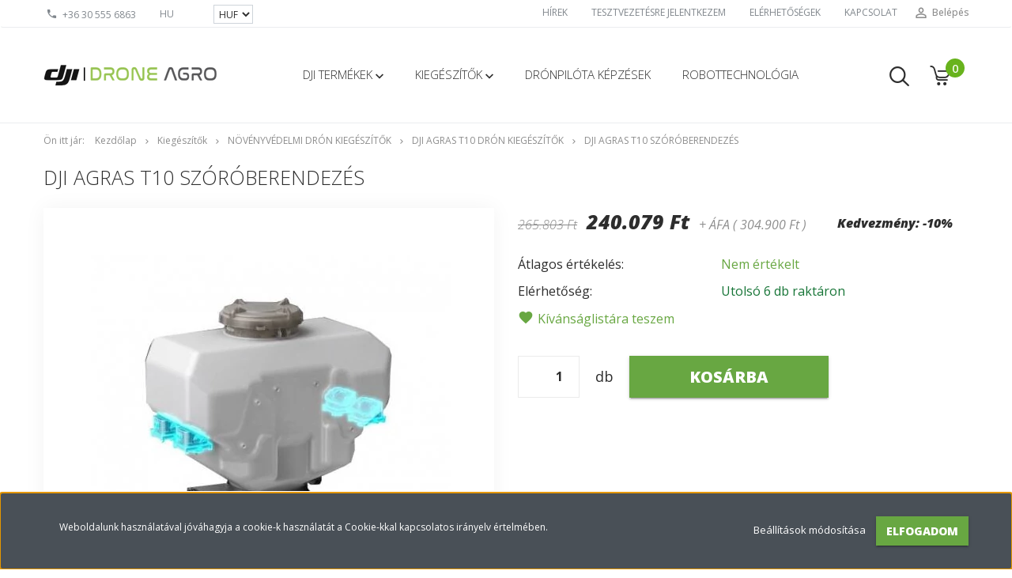

--- FILE ---
content_type: text/html; charset=UTF-8
request_url: https://www.droneagro.hu/dji-agras-t10-szoroberendezes-10
body_size: 15850
content:
<!DOCTYPE html>
<!--[if lt IE 7]>      <html class="no-js lt-ie10 lt-ie9 lt-ie8 lt-ie7" lang="hu" dir="ltr"> <![endif]-->
<!--[if IE 7]>         <html class="no-js lt-ie10 lt-ie9 lt-ie8" lang="hu" dir="ltr"> <![endif]-->
<!--[if IE 8]>         <html class="no-js lt-ie10 lt-ie9" lang="hu" dir="ltr"> <![endif]-->
<!--[if IE 9]>         <html class="no-js lt-ie10" lang="hu" dir="ltr"> <![endif]-->
<!--[if gt IE 10]><!--> <html class="no-js" lang="hu" dir="ltr"> <!--<![endif]-->
<head>
    <title>DJI Agras T10 szóróberendezés - Drone Agro Kft.</title>
    <meta charset="utf-8">
    <meta name="description" content="DJI Agras T10 szóróberendezés termékünk most 304.900 Ft-os áron elérhető. Vásároljon kényelmesen és biztonságosan webáruházunkból, akár percek alatt!">
    <meta name="robots" content="index, follow">
    <link rel="image_src" href="https://droneagro.cdn.shoprenter.hu/custom/droneagro/image/data/t30_szoro_1.jpeg.webp?lastmod=1719823441.1688585504">
    <meta property="og:title" content="DJI Agras T10 szóróberendezés" />
    <meta property="og:type" content="product" />
    <meta property="og:url" content="https://www.droneagro.hu/dji-agras-t10-szoroberendezes-10" />
    <meta property="og:image" content="https://droneagro.cdn.shoprenter.hu/custom/droneagro/image/cache/w1719h900q100/t30_szoro_1.jpeg.webp?lastmod=1719823441.1688585504" />
    <meta property="og:description" content="8 Literes kapacitású repítőtárcsás szóróberendezés, 7 méteres maximális szórás szélességgel. A berendezés valós idejű visszajelzést szolgáltat a tartályban lévő anyag mennyiségéről a tervezhető újratöltések érdekében. A..." />
    <link href="https://droneagro.cdn.shoprenter.hu/custom/droneagro/image/data/313039788_559412159521169_345566200129546819_n.jpg?lastmod=1693566119.1688585504" rel="icon" />
    <link href="https://droneagro.cdn.shoprenter.hu/custom/droneagro/image/data/313039788_559412159521169_345566200129546819_n.jpg?lastmod=1693566119.1688585504" rel="apple-touch-icon" />
    <base href="https://www.droneagro.hu:443" />

    <meta name="viewport" content="width=device-width, initial-scale=1">
            <link href="https://www.droneagro.hu/dji-agras-t10-szoroberendezes-10" rel="canonical">
    
            
                        <link rel="stylesheet" href="https://droneagro.cdn.shoprenter.hu/web/compiled/css/fancybox2.css?v=1768982352" media="screen">
            <link rel="stylesheet" href="https://droneagro.cdn.shoprenter.hu/custom/droneagro/catalog/view/theme/tokyo_green/style/1745484441.1537781973.1694440057.1690895527.css?v=null.1688585504" media="screen">
        <script>
        window.nonProductQuality = 100;
    </script>
    <script src="//ajax.googleapis.com/ajax/libs/jquery/1.10.2/jquery.min.js"></script>
    <script>window.jQuery || document.write('<script src="https://droneagro.cdn.shoprenter.hu/catalog/view/javascript/jquery/jquery-1.10.2.min.js?v=1484139539"><\/script>')</script>
	<link rel="preconnect" href="https://fonts.googleapis.com">
<link rel="preconnect" href="https://fonts.gstatic.com" crossorigin>
<link href="https://fonts.googleapis.com/css2?family=Open+Sans:ital,wght@0,300;0,400;0,500;0,600;0,700;0,800;1,300;1,400;1,500;1,600;1,700;1,800&display=swap" rel="stylesheet">
            
    
            
        <!-- Header JavaScript codes -->
            <script src="https://droneagro.cdn.shoprenter.hu/web/compiled/js/countdown.js?v=1768982351"></script>
                    <script src="https://droneagro.cdn.shoprenter.hu/web/compiled/js/legacy_newsletter.js?v=1768982351"></script>
                    <script src="https://droneagro.cdn.shoprenter.hu/catalog/view/javascript/jquery/messages_hu.js?v=1537538626"></script>
                    <script src="https://droneagro.cdn.shoprenter.hu/web/compiled/js/base.js?v=1768982351"></script>
                    <script src="https://droneagro.cdn.shoprenter.hu/web/compiled/js/fancybox2.js?v=1768982351"></script>
                    <script src="https://droneagro.cdn.shoprenter.hu/web/compiled/js/before_starter2_productpage.js?v=1768982351"></script>
                    <script src="https://droneagro.cdn.shoprenter.hu/web/compiled/js/before_starter.js?v=1768982351"></script>
                    <script src="https://droneagro.cdn.shoprenter.hu/web/compiled/js/productreview.js?v=1768982351"></script>
                    <script src="https://droneagro.cdn.shoprenter.hu/web/compiled/js/before_starter2_head.js?v=1768982351"></script>
                    <script src="https://droneagro.cdn.shoprenter.hu/web/compiled/js/base_bootstrap.js?v=1768982351"></script>
                    <script src="https://droneagro.cdn.shoprenter.hu/web/compiled/js/nanobar.js?v=1768982351"></script>
                    <!-- Header jQuery onLoad scripts -->
    <script>
        window.countdownFormat = '%D:%H:%M:%S';
        //<![CDATA[
        var BASEURL = 'https://www.droneagro.hu';
Currency = {"symbol_left":"","symbol_right":" Ft","decimal_place":0,"decimal_point":",","thousand_point":".","currency":"HUF","value":1};
var ShopRenter = ShopRenter || {}; ShopRenter.product = {"id":10,"sku":"DJI_T10_SZORO","currency":"HUF","unitName":"db","price":304900,"name":"DJI Agras T10 sz\u00f3r\u00f3berendez\u00e9s","brand":"","currentVariant":[],"parent":{"id":10,"sku":"DJI_T10_SZORO","unitName":"db","price":304900,"name":"DJI Agras T10 sz\u00f3r\u00f3berendez\u00e9s"}};

        $(document).ready(function(){
        // DOM ready
            
                $('.fancybox').fancybox({
                    maxWidth: 820,
                    maxHeight: 650,
                    afterLoad: function(){
                        wrapCSS = $(this.element).data('fancybox-wrapcss');
                        if(wrapCSS){
                            $('.fancybox-wrap').addClass(wrapCSS);
                        }
                    },
                    helpers: {
                        thumbs: {
                            width: 50,
                            height: 50
                        }
                    }
                });
                $('.fancybox-inline').fancybox({
                    maxWidth: 820,
                    maxHeight: 650,
                    type:'inline'
                });
                

        // /DOM ready
        });
        $(window).load(function(){
        // OnLoad
            new WishlistHandler('wishlist-add','');

        // /OnLoad
        });
        //]]>
    </script>
    
        <script src="https://droneagro.cdn.shoprenter.hu/web/compiled/js/vue/manifest.bundle.js?v=1768982348"></script>
<script>
    var ShopRenter = ShopRenter || {};
    ShopRenter.onCartUpdate = function (callable) {
        document.addEventListener('cartChanged', callable)
    };
    ShopRenter.onItemAdd = function (callable) {
        document.addEventListener('AddToCart', callable)
    };
    ShopRenter.onItemDelete = function (callable) {
        document.addEventListener('deleteCart', callable)
    };
    ShopRenter.onSearchResultViewed = function (callable) {
        document.addEventListener('AuroraSearchResultViewed', callable)
    };
    ShopRenter.onSubscribedForNewsletter = function (callable) {
        document.addEventListener('AuroraSubscribedForNewsletter', callable)
    };
    ShopRenter.onCheckoutInitiated = function (callable) {
        document.addEventListener('AuroraCheckoutInitiated', callable)
    };
    ShopRenter.onCheckoutShippingInfoAdded = function (callable) {
        document.addEventListener('AuroraCheckoutShippingInfoAdded', callable)
    };
    ShopRenter.onCheckoutPaymentInfoAdded = function (callable) {
        document.addEventListener('AuroraCheckoutPaymentInfoAdded', callable)
    };
    ShopRenter.onCheckoutOrderConfirmed = function (callable) {
        document.addEventListener('AuroraCheckoutOrderConfirmed', callable)
    };
    ShopRenter.onCheckoutOrderPaid = function (callable) {
        document.addEventListener('AuroraOrderPaid', callable)
    };
    ShopRenter.onCheckoutOrderPaidUnsuccessful = function (callable) {
        document.addEventListener('AuroraOrderPaidUnsuccessful', callable)
    };
    ShopRenter.onProductPageViewed = function (callable) {
        document.addEventListener('AuroraProductPageViewed', callable)
    };
    ShopRenter.onMarketingConsentChanged = function (callable) {
        document.addEventListener('AuroraMarketingConsentChanged', callable)
    };
    ShopRenter.onCustomerRegistered = function (callable) {
        document.addEventListener('AuroraCustomerRegistered', callable)
    };
    ShopRenter.onCustomerLoggedIn = function (callable) {
        document.addEventListener('AuroraCustomerLoggedIn', callable)
    };
    ShopRenter.onCustomerUpdated = function (callable) {
        document.addEventListener('AuroraCustomerUpdated', callable)
    };
    ShopRenter.onCartPageViewed = function (callable) {
        document.addEventListener('AuroraCartPageViewed', callable)
    };
    ShopRenter.customer = {"userId":0,"userClientIP":"18.118.171.34","userGroupId":8,"customerGroupTaxMode":"gross","customerGroupPriceMode":"net_tax_gross","email":"","phoneNumber":"","name":{"firstName":"","lastName":""}};
    ShopRenter.theme = {"name":"tokyo_green","family":"tokyo","parent":"bootstrap"};
    ShopRenter.shop = {"name":"droneagro","locale":"hu","currency":{"code":"HUF","rate":1},"domain":"droneagro.myshoprenter.hu"};
    ShopRenter.page = {"route":"product\/product","queryString":"dji-agras-t10-szoroberendezes-10"};

    ShopRenter.formSubmit = function (form, callback) {
        callback();
    };

    let loadedAsyncScriptCount = 0;
    function asyncScriptLoaded(position) {
        loadedAsyncScriptCount++;
        if (position === 'body') {
            if (document.querySelectorAll('.async-script-tag').length === loadedAsyncScriptCount) {
                if (/complete|interactive|loaded/.test(document.readyState)) {
                    document.dispatchEvent(new CustomEvent('asyncScriptsLoaded', {}));
                } else {
                    document.addEventListener('DOMContentLoaded', () => {
                        document.dispatchEvent(new CustomEvent('asyncScriptsLoaded', {}));
                    });
                }
            }
        }
    }
</script>


                    <script type="text/javascript" src="https://droneagro.cdn.shoprenter.hu/web/compiled/js/vue/customerEventDispatcher.bundle.js?v=1768982348"></script>




    
    
                
            
            <script>window.dataLayer=window.dataLayer||[];function gtag(){dataLayer.push(arguments)};var ShopRenter=ShopRenter||{};ShopRenter.config=ShopRenter.config||{};ShopRenter.config.googleConsentModeDefaultValue="denied";</script>                        <script type="text/javascript" src="https://droneagro.cdn.shoprenter.hu/web/compiled/js/vue/googleConsentMode.bundle.js?v=1768982348"></script>

            
            
            
            
            
    
</head>

<body id="body" class="bootstrap-body page-body flypage_body body-pathway-top desktop-device-body body-pathway-top tokyo_green-body" role="document">
            
    




            

<!-- cached --><div id="firstLogNanobar" class="Fixed aurora-nanobar aurora-nanobar-firstlogin">
    <div class="aurora-nanobar-container">
        <span id="nanoTextCookies" class="aurora-nanobar-text"
              style="font-size: 12px;">Weboldalunk használatával jóváhagyja a cookie-k használatát a Cookie-kkal kapcsolatos irányelv értelmében.
        </span>
        <div class="aurora-nanobar-buttons-wrapper nanobar-buttons">
            <a id ="aurora-nanobar-settings-button" href="">
                <span>Beállítások módosítása</span>
            </a>
            <a id="auroraNanobarCloseCookies" href="" class="button btn btn-primary aurora-nanobar-btn" data-button-save-text="Beállítások mentése">
                <span>Elfogadom</span>
            </a>
        </div>
        <div class="aurora-nanobar-cookies" style="display: none;">
            <div class="form-group">
                <label><input type="checkbox" name="required_cookies" id="required-cookies" disabled="disabled" checked="checked" /> Szükséges cookie-k</label>
                <div class="cookies-help-text">
                    Ezek a cookie-k segítenek abban, hogy a webáruház használható és működőképes legyen.
                </div>
            </div>
            <div class="form-group">
                <label>
                    <input type="checkbox" name="marketing_cookies" id="marketing-cookies"
                             checked />
                    Marketing cookie-k
                </label>
                <div class="cookies-help-text">
                    Ezeket a cookie-k segítenek abban, hogy az Ön érdeklődési körének megfelelő reklámokat és termékeket jelenítsük meg a webáruházban.
                </div>
            </div>
        </div>
    </div>
</div>

<script>

    (function ($) {
        $(document).ready(function () {
            new AuroraNanobar.FirstLogNanobarCheckbox(jQuery('#firstLogNanobar'), 'bottom');
        });
    })(jQuery);

</script>
<!-- /cached -->
<div id="freeShippingNanobar" class="Fixed aurora-nanobar aurora-nanobar-freeshipping">
    <div class="aurora-nanobar-container">
        <span id="auroraNanobarClose" class="aurora-nanobar-close-x"><i class="sr-icon-times"></i></span>
        <span id="nanoText" class="aurora-nanobar-text"></span>
    </div>
</div>

<script>$(document).ready(function(){document.nanobarInstance=new AuroraNanobar.FreeShippingNanobar($('#freeShippingNanobar'),'bottom','0','','1');});</script>
    
                <!-- cached -->




        







    
    
    <link media="screen and (max-width: 992px)" rel="stylesheet" href="https://droneagro.cdn.shoprenter.hu/catalog/view/javascript/jquery/jquery-mmenu/dist/css/jquery.mmenu.all.css?v=1484139539">
    <script src="https://droneagro.cdn.shoprenter.hu/catalog/view/javascript/jquery/jquery-mmenu/dist/js/jquery.mmenu.all.min.js?v=1484139539"></script>
        <script src="https://droneagro.cdn.shoprenter.hu/catalog/view/javascript/jquery/product_count_in_cart.js?v=1530610005"></script>

    <script>
        $(document).ready(function(){$('#menu-nav').mmenu({navbar:{title:'Menü'},extensions:["theme-dark","border-full"],offCanvas:{position:"left",zposition:"back"},counters:true,searchfield:{add:true,search:true,placeholder:'keresés',noResults:''}});function setLanguagesMobile(type){$('.'+type+'-change-mobile').click(function(e){e.preventDefault();$('#'+type+'_value_mobile').attr('value',$(this).data('value'));$('#mobile_'+type+'_form').submit();});}
setLanguagesMobile('language');setLanguagesMobile('currency');});    </script>

    <form action="index.php" method="post" enctype="multipart/form-data" id="mobile_currency_form">
        <input id="currency_value_mobile" type="hidden" value="" name="currency_id"/>
    </form>

    <form action="index.php" method="post" enctype="multipart/form-data" id="mobile_language_form">
        <input id="language_value_mobile" type="hidden" value="" name="language_code"/>
    </form>

    
    <div id="menu-nav">
        <ul>
                                            <li class="mm-title mm-group-title text-center"><span><i class="sr-icon-tags"></i> Kategóriák</span></li>
    
    <li>
    <a href="https://www.droneagro.hu/mezogazdasagi-dronok-157">            <h3 class="category-list-link-text">DJI Termékek</h3>
        </a>
            <ul><li>
    <a href="https://www.droneagro.hu/mezogazdasagi-dronok-157/dji-kamerak-191">            KAMERÁK
        </a>
    </li><li>
    <a href="https://www.droneagro.hu/mezogazdasagi-dronok-157/kameras-dronok-190">            KAMERÁS DRÓNOK
        </a>
    </li><li>
    <a href="https://www.droneagro.hu/mezogazdasagi-dronok-157/novenyvedelmi-dronok-160">            NÖVÉNYVÉDELMI DRÓNOK
        </a>
    </li><li>
    <a href="https://www.droneagro.hu/mezogazdasagi-dronok-157/ipari-dronok-drone-agro">            IPARI DRÓNOK
        </a>
    </li><li>
    <a href="https://www.droneagro.hu/mezogazdasagi-dronok-157/hasznalt-dronok-189">            HASZNÁLT DRÓNOK
        </a>
    </li></ul>
    </li><li>
    <a href="https://www.droneagro.hu/kiegeszitok-158">            <h3 class="category-list-link-text">Kiegészítők</h3>
        </a>
            <ul><li>
    <a href="https://www.droneagro.hu/kiegeszitok-158/novenyvedelmi-dronok-kiegeszitok-175">            NÖVÉNYVÉDELMI DRÓN KIEGÉSZÍTŐK
        </a>
            <ul><li>
    <a href="https://www.droneagro.hu/kiegeszitok-158/novenyvedelmi-dronok-kiegeszitok-175/dji-agras-t50-dron-kiegeszitok-180">            DJI AGRAS T50 DRÓN KIEGÉSZÍTŐK
        </a>
    </li><li>
    <a href="https://www.droneagro.hu/kiegeszitok-158/novenyvedelmi-dronok-kiegeszitok-175/dji-agras-t25-dron-kiegeszitok-183">            DJI AGRAS T25 DRÓN KIEGÉSZÍTŐK
        </a>
    </li><li>
    <a href="https://www.droneagro.hu/kiegeszitok-158/novenyvedelmi-dronok-kiegeszitok-175/dji-agras-t30-dron-kiegeszitok-163">            DJI AGRAS T30 DRÓN KIEGÉSZÍTŐK
        </a>
    </li><li>
    <a href="https://www.droneagro.hu/kiegeszitok-158/novenyvedelmi-dronok-kiegeszitok-175/dji-agras-t10-dron-kiegeszitok-162">            DJI AGRAS T10 DRÓN KIEGÉSZÍTŐK
        </a>
    </li><li>
    <a href="https://www.droneagro.hu/kiegeszitok-158/novenyvedelmi-dronok-kiegeszitok-175/dji-mavic-m3-kiegeszitok-164">            DJI MAVIC 3M KIEGÉSZÍTŐK
        </a>
    </li></ul>
    </li><li>
    <a href="https://www.droneagro.hu/kiegeszitok-158/ipari-dronok-kiegeszitok-172">            IPARI DRÓN KIEGÉSZÍTŐK
        </a>
            <ul><li>
    <a href="https://www.droneagro.hu/kiegeszitok-158/ipari-dronok-kiegeszitok-172/dji-matrice-300350-177">            DJI MATRICE 300/350
        </a>
    </li><li>
    <a href="https://www.droneagro.hu/kiegeszitok-158/ipari-dronok-kiegeszitok-172/objektivek-179">            OBJEKTÍVEK
        </a>
    </li><li>
    <a href="https://www.droneagro.hu/kiegeszitok-158/ipari-dronok-kiegeszitok-172/dji-phantom-4rtk-kiegeszitok-165">            DJI PHANTOM 4
        </a>
    </li><li>
    <a href="https://www.droneagro.hu/kiegeszitok-158/ipari-dronok-kiegeszitok-172/d-rtk-2-gnss-mobilallomas-167">            D-RTK 2 GNSS MOBILÁLLOMÁS
        </a>
    </li></ul>
    </li><li>
    <a href="https://www.droneagro.hu/kiegeszitok-158/szoftverek-178">            SZOFTVEREK
        </a>
            <ul><li>
    <a href="https://www.droneagro.hu/kiegeszitok-158/szoftverek-178/dji-agras-t10-10-literes-tartaly-169">            DJI TERRA
        </a>
    </li></ul>
    </li><li>
    <a href="https://www.droneagro.hu/kiegeszitok-158/robottechnologia-kiegeszitok-171">            ROBOTTECHNOLÓGIA KIEGÉSZÍTŐK
        </a>
    </li><li>
    <a href="https://www.droneagro.hu/kiegeszitok-158/heron-aramfejlesztok-166">            HERON ÁRAMFEJLESZTŐK
        </a>
    </li><li>
    <a href="https://www.droneagro.hu/kiegeszitok-158/tresz-aramfejlesztok-186">            TRESZ ÁRAMFEJLESZTŐK
        </a>
    </li></ul>
    </li><li>
    <a href="https://www.droneagro.hu/dronpilota-kepzesek-159">            <h3 class="category-list-link-text">Drónpilóta képzések</h3>
        </a>
    </li><li>
    <a href="https://www.droneagro.hu/robot-technologia-170">            <h3 class="category-list-link-text">ROBOTTECHNOLÓGIA</h3>
        </a>
    </li>

                        <li class="mm-title mm-group-title text-center"><span><i class="sr-icon-list"></i> Menüpontok</span></li>
    
                            <li class="informations-mobile-menu-item">
                <a href="https://www.droneagro.hu/tesztvezetesre-jelentkezem-52" target="_self">TESZTVEZETÉSRE JELENTKEZEM</a>
                            </li>
                    <li class="informations-mobile-menu-item">
                <a href="https://www.droneagro.hu/elerhetosegek-53" target="_self">ELÉRHETŐSÉGEK</a>
                            </li>
                    <li class="informations-mobile-menu-item">
                <a href="https://www.droneagro.hu/adatvedelmi-nyilatkozat-44" target="_self">ADATVÉDELMI TÁJÉKOZTATÓ</a>
                            </li>
                    <li class="informations-mobile-menu-item">
                <a href="https://www.droneagro.hu/vasarlasi-feltetelek-5" target="_self">ÁLTALÁNOS SZERZŐDÉSI FELTÉTELEK</a>
                            </li>
                    <li class="informations-mobile-menu-item">
                <a href="https://www.droneagro.hu/rolunk-51" target="_self">CÉGÜNKRŐL</a>
                            </li>
            
                <li class="mm-title mm-group-title text-center"><span><i class="sr-icon-globe"></i> Nyelvváltás</span></li>
        <li class="languages-mobile-menu-item">
            <a>Nyelvváltás</a>
            <ul>
                                    <li class="languages-mobile-menu-item languages-mobile-menu-item-sublevel">
                        <a class="language-change-mobile" data-value="hu" href="">
                            Hungarian
                        </a>
                    </li>
                            </ul>
        </li>
    
                <li class="mm-title mm-group-title text-center"><span><i class="sr-icon-money"></i> Pénznem váltás</span></li>
        <li class="currencies-mobile-menu-item">
            <a>Pénznem váltás</a>
            <ul>
                                    <li class="currencies-mobile-menu-item currencies-mobile-menu-item-sublevel">
                        <a class="currency-change-mobile" data-value="HUF" href="">
                            HUF
                        </a>
                    </li>
                            </ul>
        </li>
    
                            <li class="mm-title mm-group-title text-center"><span><i class="sr-icon-user"></i> Belépés és Regisztráció</span></li>
            <li class="customer-mobile-menu-item">
                <a href="index.php?route=account/login">Belépés</a>
            </li>
            <li class="customer-mobile-menu-item">
                <a href="index.php?route=account/create">Regisztráció</a>
            </li>
            

            
        </ul>
    </div>

<div id="mobile-nav"
     class="responsive-menu Fixed hidden-print mobile-menu-orientation-left">
        <a class="mobile-headers mobile-content-header" href="#menu-nav">
        <i class="sr-icon-hamburger-menu mobile-headers-icon"></i>
        <span class="mobile-headers-title">Menü</span>
    </a>
    <div class="mobile-headers mobile-logo">
                    <a class="mobile-logo-link" href="/"><img style="border: 0; max-width: 220px;" src="https://droneagro.cdn.shoprenter.hu/custom/droneagro/image/cache/w220h100m00/logokivagott-removebg-preview-1.png?v=1688566654" title="Drone Agro Kft." alt="Drone Agro Kft." /></a>
            </div>
            <a class="mobile-headers mobile-search-link search-popup-btn" data-toggle="collapse" data-target="#search-popup-wrapper">
            <i class="sr-icon-search mobile-headers-icon"></i>
        </a>
                <a class="mobile-headers mobile-cart-link" data-toggle="collapse" data-target="#module_cart">
            <i class="icon-sr-cart icon-sr-cart-7 mobile-headers-icon"></i>
            <div class="mobile-cart-product-count mobile-cart-empty hidden-md">
            </div>
        </a>
    </div>
<!-- /cached -->
<!-- page-wrap -->
<div class="page-wrap">


    <div id="SR_scrollTop"></div>

    <!-- header -->
    <header class="desktop-logo-hidden">
                                <nav class="navbar header-navbar hidden-sm hidden-xs">
                <div class="container">
                    <div class="header-navbar-container">
                                                    <div class="header-phone"><i class="sr-icon-phone"></i> <a href="tel:+36305556863"> +36 30 555 6863 </a></div>
                                                                            <!-- cached -->


                    
        <div id="languageselect" class="module content-module header-position hide-top languageselect-module" >
                <div class="module-head">
                        <h3 class="module-head-title">Nyelv</h3>
            </div>
                <div class="module-body">
                        <form action="https://www.droneagro.hu/index.php" method="post" enctype="multipart/form-data" id="language_form">
                <div class="language-text active" data-langcode="hu">
        <span class="language-change language-code-name">hu</span>
    </div>
<input type="hidden" value="" name="language_code" />
<script>$(window).load(function(){$('.language-change').one('click',function(){var language_code=$(this).parent('.language-text').data('langcode');$('input[name="language_code"]').attr('value',language_code);$('#language_form').submit();});});</script>
        </form>
            </div>
                                </div>
        <!-- /cached -->
                            <!-- cached -->


                    
        <div id="currenciesselect" class="module content-module header-position hide-top currenciesselect-module" >
                <div class="module-head">
                        <h3 class="module-head-title">Pénznem</h3>
            </div>
                <div class="module-body">
                        <form action="https://www.droneagro.hu/index.php" method="post" enctype="multipart/form-data" id="currency_form">
            <select class="form-control currencieselect-select" name="currency_id" onchange="this.form.submit()">
                                    <option
                        value="HUF" selected="selected">
                        HUF
                    </option>
                            </select>
        </form>
            </div>
                                </div>
        <!-- /cached -->
                                                <div class="header-topmenu">
                            <div id="topmenu-nav">
                                <div class="header-col header-col-login">
                                    <!-- cached -->    <ul id="login_wrapper" class="nav navbar-nav navbar-right login-list">
                    <li class="login-list-item">
    <a href="index.php?route=account/login" title="Belépés">Belépés</a>
</li>
<li class="create-list-item">
    <a href="index.php?route=account/create" title="Regisztráció">Regisztráció</a>
</li>            </ul>
<!-- /cached -->
                                </div>
                                <div class="header-col header-col-headerlinks">
                                    <!-- cached -->    <ul class="nav navbar-nav headermenu-list" role="menu">
                    <li>
                <a href="https://www.droneagro.hu/hirek"
                   target="_self"
                                        title="HÍREK">
                    HÍREK
                </a>
                            </li>
                    <li>
                <a href="https://www.droneagro.hu/tesztvezetesre-jelentkezem-52"
                   target="_self"
                                        title="TESZTVEZETÉSRE JELENTKEZEM">
                    TESZTVEZETÉSRE JELENTKEZEM
                </a>
                            </li>
                    <li>
                <a href="https://www.droneagro.hu/elerhetosegek-53"
                   target="_self"
                                        title="ELÉRHETŐSÉGEK">
                    ELÉRHETŐSÉGEK
                </a>
                            </li>
                    <li>
                <a href="https://www.droneagro.hu/index.php?route=information/contact"
                   target="_self"
                                        title="KAPCSOLAT">
                    KAPCSOLAT
                </a>
                            </li>
            </ul>
    <!-- /cached -->
                                </div>
                            </div>
                        </div>
                    </div>
                </div>
            </nav>
            <div class="header-bottom sticky-head">
                <div class="container">
                    <div class="header-container">
                        <!-- cached --><div id="logo" class="module content-module header-position logo-module logo-image hide-top">
            <a href="/"><img style="border: 0; max-width: 220px;" src="https://droneagro.cdn.shoprenter.hu/custom/droneagro/image/cache/w220h100m00/logokivagott-removebg-preview-1.png?v=1688566654" title="Drone Agro Kft." alt="Drone Agro Kft." /></a>
        </div><!-- /cached -->
                        <div class="header-categories hidden-xs hidden-sm">
                            


                    
            <div id="module_category_wrapper" class="module-category-wrapper">
        <div id="category" class="module content-module header-position hide-top category-module hidden-xs hidden-sm" >
                <div class="module-head">
                        <h3 class="module-head-title">Kategóriák / Termékek</h3>
            </div>
                <div class="module-body">
                        <div id="category-nav">
            


<ul class="category category_menu sf-menu sf-horizontal cached">
    <li id="cat_157" class="item category-list module-list parent even">
    <a href="https://www.droneagro.hu/mezogazdasagi-dronok-157" class="category-list-link module-list-link">
                    <h3 class="category-list-link-text">DJI Termékek</h3>
        </a>
            <ul class="children"><li id="cat_191" class="item category-list module-list even">
    <a href="https://www.droneagro.hu/mezogazdasagi-dronok-157/dji-kamerak-191" class="category-list-link module-list-link">
                KAMERÁK
        </a>
    </li><li id="cat_190" class="item category-list module-list odd">
    <a href="https://www.droneagro.hu/mezogazdasagi-dronok-157/kameras-dronok-190" class="category-list-link module-list-link">
                KAMERÁS DRÓNOK
        </a>
    </li><li id="cat_160" class="item category-list module-list even">
    <a href="https://www.droneagro.hu/mezogazdasagi-dronok-157/novenyvedelmi-dronok-160" class="category-list-link module-list-link">
                NÖVÉNYVÉDELMI DRÓNOK
        </a>
    </li><li id="cat_161" class="item category-list module-list odd">
    <a href="https://www.droneagro.hu/mezogazdasagi-dronok-157/ipari-dronok-drone-agro" class="category-list-link module-list-link">
                IPARI DRÓNOK
        </a>
    </li><li id="cat_189" class="item category-list module-list even">
    <a href="https://www.droneagro.hu/mezogazdasagi-dronok-157/hasznalt-dronok-189" class="category-list-link module-list-link">
                HASZNÁLT DRÓNOK
        </a>
    </li></ul>
    </li><li id="cat_158" class="item category-list module-list parent odd">
    <a href="https://www.droneagro.hu/kiegeszitok-158" class="category-list-link module-list-link">
                    <h3 class="category-list-link-text">Kiegészítők</h3>
        </a>
            <ul class="children"><li id="cat_175" class="item category-list module-list parent even">
    <a href="https://www.droneagro.hu/kiegeszitok-158/novenyvedelmi-dronok-kiegeszitok-175" class="category-list-link module-list-link">
                NÖVÉNYVÉDELMI DRÓN KIEGÉSZÍTŐK
        </a>
            <ul class="children"><li id="cat_180" class="item category-list module-list even">
    <a href="https://www.droneagro.hu/kiegeszitok-158/novenyvedelmi-dronok-kiegeszitok-175/dji-agras-t50-dron-kiegeszitok-180" class="category-list-link module-list-link">
                DJI AGRAS T50 DRÓN KIEGÉSZÍTŐK
        </a>
    </li><li id="cat_183" class="item category-list module-list odd">
    <a href="https://www.droneagro.hu/kiegeszitok-158/novenyvedelmi-dronok-kiegeszitok-175/dji-agras-t25-dron-kiegeszitok-183" class="category-list-link module-list-link">
                DJI AGRAS T25 DRÓN KIEGÉSZÍTŐK
        </a>
    </li><li id="cat_163" class="item category-list module-list even">
    <a href="https://www.droneagro.hu/kiegeszitok-158/novenyvedelmi-dronok-kiegeszitok-175/dji-agras-t30-dron-kiegeszitok-163" class="category-list-link module-list-link">
                DJI AGRAS T30 DRÓN KIEGÉSZÍTŐK
        </a>
    </li><li id="cat_162" class="item category-list module-list odd">
    <a href="https://www.droneagro.hu/kiegeszitok-158/novenyvedelmi-dronok-kiegeszitok-175/dji-agras-t10-dron-kiegeszitok-162" class="category-list-link module-list-link">
                DJI AGRAS T10 DRÓN KIEGÉSZÍTŐK
        </a>
    </li><li id="cat_164" class="item category-list module-list even">
    <a href="https://www.droneagro.hu/kiegeszitok-158/novenyvedelmi-dronok-kiegeszitok-175/dji-mavic-m3-kiegeszitok-164" class="category-list-link module-list-link">
                DJI MAVIC 3M KIEGÉSZÍTŐK
        </a>
    </li></ul>
    </li><li id="cat_172" class="item category-list module-list parent odd">
    <a href="https://www.droneagro.hu/kiegeszitok-158/ipari-dronok-kiegeszitok-172" class="category-list-link module-list-link">
                IPARI DRÓN KIEGÉSZÍTŐK
        </a>
            <ul class="children"><li id="cat_177" class="item category-list module-list even">
    <a href="https://www.droneagro.hu/kiegeszitok-158/ipari-dronok-kiegeszitok-172/dji-matrice-300350-177" class="category-list-link module-list-link">
                DJI MATRICE 300/350
        </a>
    </li><li id="cat_179" class="item category-list module-list odd">
    <a href="https://www.droneagro.hu/kiegeszitok-158/ipari-dronok-kiegeszitok-172/objektivek-179" class="category-list-link module-list-link">
                OBJEKTÍVEK
        </a>
    </li><li id="cat_165" class="item category-list module-list even">
    <a href="https://www.droneagro.hu/kiegeszitok-158/ipari-dronok-kiegeszitok-172/dji-phantom-4rtk-kiegeszitok-165" class="category-list-link module-list-link">
                DJI PHANTOM 4
        </a>
    </li><li id="cat_167" class="item category-list module-list odd">
    <a href="https://www.droneagro.hu/kiegeszitok-158/ipari-dronok-kiegeszitok-172/d-rtk-2-gnss-mobilallomas-167" class="category-list-link module-list-link">
                D-RTK 2 GNSS MOBILÁLLOMÁS
        </a>
    </li></ul>
    </li><li id="cat_178" class="item category-list module-list parent even">
    <a href="https://www.droneagro.hu/kiegeszitok-158/szoftverek-178" class="category-list-link module-list-link">
                SZOFTVEREK
        </a>
            <ul class="children"><li id="cat_169" class="item category-list module-list even">
    <a href="https://www.droneagro.hu/kiegeszitok-158/szoftverek-178/dji-agras-t10-10-literes-tartaly-169" class="category-list-link module-list-link">
                DJI TERRA
        </a>
    </li></ul>
    </li><li id="cat_171" class="item category-list module-list odd">
    <a href="https://www.droneagro.hu/kiegeszitok-158/robottechnologia-kiegeszitok-171" class="category-list-link module-list-link">
                ROBOTTECHNOLÓGIA KIEGÉSZÍTŐK
        </a>
    </li><li id="cat_166" class="item category-list module-list even">
    <a href="https://www.droneagro.hu/kiegeszitok-158/heron-aramfejlesztok-166" class="category-list-link module-list-link">
                HERON ÁRAMFEJLESZTŐK
        </a>
    </li><li id="cat_186" class="item category-list module-list odd">
    <a href="https://www.droneagro.hu/kiegeszitok-158/tresz-aramfejlesztok-186" class="category-list-link module-list-link">
                TRESZ ÁRAMFEJLESZTŐK
        </a>
    </li></ul>
    </li><li id="cat_159" class="item category-list module-list even">
    <a href="https://www.droneagro.hu/dronpilota-kepzesek-159" class="category-list-link module-list-link">
                    <h3 class="category-list-link-text">Drónpilóta képzések</h3>
        </a>
    </li><li id="cat_170" class="item category-list module-list odd">
    <a href="https://www.droneagro.hu/robot-technologia-170" class="category-list-link module-list-link">
                    <h3 class="category-list-link-text">ROBOTTECHNOLÓGIA</h3>
        </a>
    </li>
</ul>

<script>$(function(){$("ul.category").superfish({animation:{height:"show"},popUpSelector:"ul.category,ul.children",delay:500,speed:"normal",cssArrows:true,hoverClass:"sfHover"});});</script>            <div class="clearfix"></div>
        </div>
            </div>
                                </div>
                </div>
    
                        </div>
                                                <div class="header-col-search hidden-sm hidden-xs">
                            <button class="btn btn-link btn-sm search-popup-btn search-popup-btn-open" id="search-popup-btn-open" type="button" data-toggle="collapse" data-target="#search-popup-wrapper"><i class="sr-icon-search"></i></button>
                        </div>
                                                                        <div class="header-col-nonfloat header-col-cart">
                            <hx:include src="/_fragment?_path=_format%3Dhtml%26_locale%3Den%26_controller%3Dmodule%252Fcart&amp;_hash=%2FdZGwuWjQuSnGIApSFT4Ahe0wd9Z5My%2BbNEJ6ABm4DQ%3D"></hx:include>
                        </div>
                    </div>
                </div>
            </div>
            </header>
    <!-- /header -->
    <div id="menu-overlay" class="menu-overlay"></div>

    
    
    
            <!-- pathway -->
        <section class="pathway-container">
            <div class="container">
                                <div itemscope itemtype="http://schema.org/BreadcrumbList">
            <span id="home" class="pw-item pw-item-home">Ön itt jár:</span>
                            <span class="pw-item pw-sep pw-sep-first">
                    <span></span>
                </span>
                <span class="pw-item" itemprop="itemListElement" itemscope itemtype="http://schema.org/ListItem">
                                            <a class="pw-link" itemprop="item" href="https://www.droneagro.hu">
                            <span itemprop="name">Kezdőlap</span>
                        </a>
                        <meta itemprop="position" content="1" />
                                    </span>
                            <span class="pw-item pw-sep">
                    <span> > </span>
                </span>
                <span class="pw-item" itemprop="itemListElement" itemscope itemtype="http://schema.org/ListItem">
                                            <a class="pw-link" itemprop="item" href="https://www.droneagro.hu/kiegeszitok-158">
                            <span itemprop="name">Kiegészítők</span>
                        </a>
                        <meta itemprop="position" content="2" />
                                    </span>
                            <span class="pw-item pw-sep">
                    <span> > </span>
                </span>
                <span class="pw-item" itemprop="itemListElement" itemscope itemtype="http://schema.org/ListItem">
                                            <a class="pw-link" itemprop="item" href="https://www.droneagro.hu/kiegeszitok-158/novenyvedelmi-dronok-kiegeszitok-175">
                            <span itemprop="name">NÖVÉNYVÉDELMI DRÓN KIEGÉSZÍTŐK</span>
                        </a>
                        <meta itemprop="position" content="3" />
                                    </span>
                            <span class="pw-item pw-sep">
                    <span> > </span>
                </span>
                <span class="pw-item" itemprop="itemListElement" itemscope itemtype="http://schema.org/ListItem">
                                            <a class="pw-link" itemprop="item" href="https://www.droneagro.hu/kiegeszitok-158/novenyvedelmi-dronok-kiegeszitok-175/dji-agras-t10-dron-kiegeszitok-162">
                            <span itemprop="name">DJI AGRAS T10 DRÓN KIEGÉSZÍTŐK</span>
                        </a>
                        <meta itemprop="position" content="4" />
                                    </span>
                            <span class="pw-item pw-sep">
                    <span> > </span>
                </span>
                <span class="pw-item pw-item-last" itemprop="itemListElement" itemscope itemtype="http://schema.org/ListItem">
                                            <h2 class="pw-item-last-h">
                                            <a class="pw-link" itemprop="item" href="https://www.droneagro.hu/dji-agras-t10-szoroberendezes-10">
                            <span itemprop="name">DJI Agras T10 szóróberendezés</span>
                        </a>
                        <meta itemprop="position" content="5" />
                                            </h2>
                                    </span>
                    </div>
    
            </div>
        </section>
        <!-- /pathway -->
    



    <!-- main -->
    <main>
        <div id="mobile-filter-position"></div>

    
                
    <!-- .container -->
    <div class="container product-page-container">
        <!-- .row -->
        <div class="row product-page-row">
            <section class="col-sm-12 product-page-col">
                
                <div id="content" class="flypage" itemscope itemtype="//schema.org/Product">
                    
                    
    
    
    
    
                    <div class="top product-page-top">
            <div class="center product-page-center">
                <h1 class="product-page-heading">
                    <span class="product-page-product-name" itemprop="name">DJI Agras T10 szóróberendezés</span>
                </h1>
            </div>
        </div>
    
        <div class="middle more-images-position-default">

        <div class="row product-content-columns">
            <section class="col-md-12 col-sm-12 col-xs-12 column-content one-column-content column-content-left">
                <div class="row product-content-column-left">
                                        <div class="col-xs-12 col-sm-5 col-md-5 product-page-left">
                        <div class="product-image-box">
                            <div class="product-image">
                                    

<div class="product_badges vertical-orientation">
    </div>


    <div id="product-image-container">
    <a href="https://droneagro.cdn.shoprenter.hu/custom/droneagro/image/cache/w900h900wt1q100/t30_szoro_1.jpeg.webp?lastmod=1719823441.1688585504"
       title="Kép 1/1 - DJI Agras T10 szóróberendezés"
       class="product-image-link  fancybox-product" id="prod_image_link"
       data-fancybox-group="gallery">
        <img class="product-image-img" itemprop="image" src="https://droneagro.cdn.shoprenter.hu/custom/droneagro/image/cache/w570h570wt1q100/t30_szoro_1.jpeg.webp?lastmod=1719823441.1688585504" data-index="0" title="DJI Agras T10 szóróberendezés" alt="DJI Agras T10 szóróberendezés" id="image"/>
                    <span class="enlarge">Katt rá a felnagyításhoz</span>
            </a>

    </div>

    

<script>
var $prodImageLink = $("#prod_image_link");
var imageTitle = $prodImageLink.attr("title");

$(window).load(function () {
    initLens("https://droneagro.cdn.shoprenter.hu/custom/droneagro/image/cache/w900h900wt1q100/t30_szoro_1.jpeg.webp?lastmod=1719823441.1688585504");
});

$('.initLens').click(function () {
    setTimeout(function () {
        initLens($('#image').attr('src'));
    }, 200);
});

function initLens(image) {
    $("#image").imageLens({
        lensSize: 180,
        lensCss: 'image-lens-magnifying-glass',
        imageSrc: image
    });
}

$(document).ready(function () {
    $prodImageLink.click(function () {
        $(this).attr("title", imageTitle);
    });
    $(".fancybox-product").fancybox({
        maxWidth: 900,
        maxHeight: 900,
        live: false,
        
        helpers: {
            thumbs: {
                width: 50,
                height: 50
            }
        },
        tpl: {
            next: '<a title="Következő" class="fancybox-nav fancybox-next"><span></span></a>',
            prev: '<a title="Előző" class="fancybox-nav fancybox-prev"><span></span></a>'
        }
    });
});
</script>




                            </div>
                            <div class="clearfix"></div>
                            <div class="position_5_wrapper">
        

<script>$(window).load(function(){$('#productimages_wrapper').removeClass("invisible");var videoParent=$('.video-image').parents();$(videoParent[0]).addClass('video-outer');var svgfile='<span class="video-btn"><svg xmlns="https://www.w3.org/2000/svg" xmlns:xlink="http://www.w3.org/1999/xlink" version="1.1" id="Capa_1" x="0px" y="0px" viewBox="0 0 142.448 142.448" style="enable-background:new 0 0 142.448 142.448;" xml:space="preserve">\n'+'<g>\n'+'\t<path style="fill:#1D1D1B;" d="M142.411,68.9C141.216,31.48,110.968,1.233,73.549,0.038c-20.361-0.646-39.41,7.104-53.488,21.639   C6.527,35.65-0.584,54.071,0.038,73.549c1.194,37.419,31.442,67.667,68.861,68.861c0.779,0.025,1.551,0.037,2.325,0.037   c19.454,0,37.624-7.698,51.163-21.676C135.921,106.799,143.033,88.377,142.411,68.9z M111.613,110.336   c-10.688,11.035-25.032,17.112-40.389,17.112c-0.614,0-1.228-0.01-1.847-0.029c-29.532-0.943-53.404-24.815-54.348-54.348   c-0.491-15.382,5.122-29.928,15.806-40.958c10.688-11.035,25.032-17.112,40.389-17.112c0.614,0,1.228,0.01,1.847,0.029   c29.532,0.943,53.404,24.815,54.348,54.348C127.91,84.76,122.296,99.306,111.613,110.336z"/>\n'+'\t<path style="fill:#1D1D1B;" d="M94.585,67.086L63.001,44.44c-3.369-2.416-8.059-0.008-8.059,4.138v45.293   c0,4.146,4.69,6.554,8.059,4.138l31.583-22.647C97.418,73.331,97.418,69.118,94.585,67.086z"/>\n'+'</g>\n'+'</span>';$('.video-outer').prepend(svgfile);});</script>
    </div>

                                                            <div class="product-image-bottom-position-wrapper">
                                    <!-- cached -->


        
<!-- /cached -->


                                </div>
                                                    </div>
                    </div>
                    <div class="col-xs-12 col-sm-7 col-md-7 product-page-right">
                        
                                                                                                 <div class="product-page-price-wrapper product_table_price_with_discount"  itemprop="offers" itemscope itemtype="//schema.org/Offer" >
                <div class="product-page-price">
            <div class="product-page-price-label">
                                    Ár:
                            </div>
            <div class="price_row price_row_1">
        <span class="price price_original_color product_table_original">265.803 Ft</span>
        </div>
<div class="price_row price_row_2">
        <span class="price price_special_color product_table_special">240.079 Ft</span>
                        <meta itemprop="price" content="240079"/>
            <meta itemprop="priceValidUntil" content="2027-01-21"/>
            <link itemprop="url" href="https://www.droneagro.hu/dji-agras-t10-szoroberendezes-10"/>
                        <span class="postfix"> + ÁFA ( 304.900 Ft )</span>
    </div>

                <div class="decrease_wrapper">
        <span class="decrease_text">Kedvezmény:</span>
        <span class="decrease_amount">-10%</span>
    </div>

                            <meta content="HUF" itemprop="pricecurrency"/>
                <meta itemprop="category" content="DJI AGRAS T10 DRÓN KIEGÉSZÍTŐK"/>
                <link itemprop="availability" href="http://schema.org/InStock"/>
                    </div>
                    </div>

                                                <div class="position_1_wrapper">
 <table class="product_parameters">
          
                      <tr class="product-parameter-row productrating-param-row">
        <td class="param-label productrating-param">Átlagos értékelés:</td>
        <td class="param-value productrating-param">
            <a href="javascript:{}" rel="nofollow" class="js-scroll-productreview d-flex align-items-center">
                                    Nem értékelt
                            </a>
        </td>
    </tr>

          
          
	<tr class="product-parameter-row productstock-param-row stock_status_id-9">
	<td class="param-label productstock-param">Elérhetőség:</td>
	<td class="param-value productstock-param"><span style="color:#177537;">Utolsó 6 db raktáron</span></td>
    </tr>

          <tr class="product-parameter-row product-wishlist-param-row">
	<td class="no-border" colspan="2">
		<div class="position_1_param">
            <div class="wishlist_button_wrapper">
    <a href="" class="wishlist-add" title="Kívánságlistára teszem" data-id="10">Kívánságlistára teszem</a>
</div>

		</div>
	</td>
</tr>

          
          
     </table>
</div>

                        
                        <div class="product_cart_box">
                            <div class="product_cart_box_inner">
                                <form action="https://www.droneagro.hu/index.php?route=checkout/cart" method="post" enctype="multipart/form-data" id="product">

                                    
                                                                                                                
                                    
                                    <div class="product_table_addtocart_wrapper">
    <div class="product_table_quantity"><span class="quantity-text">Menny.:</span><input class="quantity_to_cart quantity-to-cart" type="number" min="1" step="1" name="quantity" aria-label="quantity input"value="1"/><span class="quantity-name-text">db</span></div><div class="product_table_addtocartbtn"><a rel="nofollow, noindex" href="https://www.droneagro.hu/index.php?route=checkout/cart&product_id=10&quantity=1" data-product-id="10" data-name="DJI Agras T10 szóróberendezés" data-price="304900.000054" data-quantity-name="db" data-price-without-currency="304900.00" data-currency="HUF" data-product-sku="DJI_T10_SZORO" data-brand="" id="add_to_cart" class="button btn btn-primary button-add-to-cart"><span>Kosárba</span></a></div>
    <div class="clearfix"></div>
            <div>
        <input type="hidden" name="product_id" value="10"/>
        <input type="hidden" name="product_collaterals" value=""/>
        <input type="hidden" name="product_addons" value=""/>
        <input type="hidden" name="redirect" value="https://www.droneagro.hu/index.php?route=product/product&amp;product_id=10"/>
            </div>
</div>
<script>
    if($('.notify-request').length) {
      $('#body').on('keyup keypress', '.quantity_to_cart.quantity-to-cart', function(e){
        if(e.which === 13 ) {
          return false;
        }
      });
    }

    ;$(function(){
        $(window).on("beforeunload",function(){
            $("a.button-add-to-cart:not(.disabled)").removeAttr('href').addClass('disabled button-disabled');
        });
    });
</script>
    <script>
        (function () {
            var clicked = false;
            var loadingClass = 'cart-loading';

            $('#add_to_cart').click(function clickFixed(event) {

                if (clicked === true) {
                    return false;
                }

                if (window.AjaxCart === undefined) {
                    var $this = $(this);
                    clicked = true;
                    $this.addClass(loadingClass);
                    event.preventDefault();

                    $(document).on('cart#listener-ready', function () {
                        clicked = false;
                        event.target.click();
                        $this.removeClass(loadingClass);
                    });
                }
            });
        })()
    </script>


                                </form>
                            </div>
                        </div>
                        
                    </div>
                </div>
            </section>
                    </div>
        <div class="row main-product-bottom-position-wrapper">
            <div class="col-md-12 col-sm-12 col-xs-12 main-product-bottom-position">
                
            </div>
        </div>
        <div class="row product-positions">
            <section class="col-md-12 col-sm-12 col-xs-12 column-content one-column-content product-one-column-content">
            
            
                            <div class="position_3_wrapper">
        <div class="position-3-container">
            <div class="tabs">
                                                                                        <a class="tab-productdescriptionnoparameters js-scrollto-productdescriptionnoparameters" data-tab="#tab_productdescriptionnoparameters">
                                <span>
                                    Leírás
                                </span>
                            </a>
                                                                                                                                    <a class="tab-productparams js-scrollto-productparams" data-tab="#tab_productparams">
                                <span>
                                    Paraméterek
                                </span>
                            </a>
                                                                                                                                                                                                                    <a class="tab-productreview js-scrollto-productreview" data-tab="#tab_productreview">
                                <span>
                                    Vélemények
                                </span>
                            </a>
                                                                        </div>
            <div class="tab-pages">
                                                                                        <div id="tab_productdescriptionnoparameters" class="tab_page tab-content">
                                


                    
    <div id="productdescriptionnoparameters_wrapper" class="module-productdescriptionnoparameters-wrapper">
    <div id="productdescriptionnoparameters" class="module home-position product-position productdescriptionnoparameters" >
                <div class="module-head">
            <h3 class="module-head-title">Leírás</h3>        </div>
                <div class="module-body">
                        <span class="product_desc" itemprop="description"><p><p>8 Literes kapacitású repítőtárcsás szóróberendezés, 7 méteres maximális szórás szélességgel. A berendezés valós idejű visszajelzést szolgáltat a tartályban lévő anyag mennyiségéről a tervezhető újratöltések érdekében. A szórásra konfigurált Agras T10 képes akár egyetlen óra leforgása alatt 5,6 hektárnyi területet beszórni. Az eszköz alkalmas vetőmagok, műtrágyák és egyéb granulátumok kijuttatására.
</p>
<p style="text-align: center;"> 
</p>
</p></span>
            </div>
                                </div>
                </div>
    
                            </div>
                                                                                                                                    <div id="tab_productparams" class="tab_page tab-content">
                                


                    
    <div id="productparams_wrapper" class="module-productparams-wrapper">
    <div id="productparams" class="module home-position product-position productparams" >
                <div class="module-head">
            <h3 class="module-head-title">Paraméterek</h3>        </div>
                <div class="module-body">
                        <table class="parameter_table">
                <tr class="odd">
        <td><strong>Gyártó</strong></td>
        <td></td>
    </tr>
                <tr class="even">
        <td><strong>DJI</strong></td>
        <td></td>
    </tr>
                <tr class="odd">
        <td><strong>Típus</strong></td>
        <td></td>
    </tr>
                <tr class="even">
        <td><strong>T10</strong></td>
        <td></td>
    </tr>
                <tr class="odd">
        <td><strong>Űrtartalom</strong></td>
        <td></td>
    </tr>
                <tr class="even">
        <td><strong>8 L</strong></td>
        <td></td>
    </tr>
    </table>            </div>
                                </div>
                </div>
    
                            </div>
                                                                                                                                                                                                                    <div id="tab_productreview" class="tab_page tab-content">
                                


                    
        <div id="productreview_wrapper" class="module-productreview-wrapper">
    <div id="productreview" class="module home-position product-position productreview" >
                <div class="module-head">
            <h3 class="module-head-title js-scrollto-productreview">Vélemények</h3>        </div>
                <div class="module-body">
                <div class="product-review-list">
        <div class="module-body">
            <div id="review_msg" class="js-review-msg"></div>
                <div class="product-review-summary row">
                                            <div class="col-md-9 col-sm-8">
                            <div class="content">Erről a termékről még nem érkezett vélemény.</div>
                        </div>
                                        <div class="col-md-3 col-sm-4">
                        <div class="add-review">
                            <div class="add-review-text">Írja meg véleményét!</div>
                            <button class="btn btn-primary js-i-add-review">Értékelem a terméket</button>
                        </div>
                    </div>
                </div>
            <div id="review">
                            </div>
        </div>
    </div>

    <div class="product-review-form js-product-review-form" style="display: none; max-width: 60vw;" id="product-review-form">
        <div class="module-head" id="review_title">
            <h3 class="module-head-title">Írja meg véleményét</h3>
        </div>
        <div class="module-body">
            <div class="content">
                <div class="form">
<form id="review_form" action="/dji-agras-t10-szoroberendezes-10" method="post" accept-charset="utf-8" enctype="application/x-www-form-urlencoded"><fieldset class="fieldset content">
<!-- field rendered form -->


<input type="hidden" name="product_id"  class="input input-hidden"  id="form-element-product_id" value="10" />

<div class="form-element form-element-text"><label for="form-element-name">Az Ön neve:</label><br class="lsep"/>
<input type="text" name="name" id="form-element-name"  class="input input-text form-control" autocomplete="name" value="" />
</div>

<div class="form-element form-element-textarea"><label for="form-element-text">Az Ön véleménye:</label><br class="lsep"/>
<textarea name="text" id="form-element-text"   cols="60" rows="8" class="form-control"></textarea>

	<div class="element-description">Megjegyzés: A HTML-kód használata nem engedélyezett!</div>
</div>

<div class="form-element form-element-rating"><div class="element-label label-nolabel"><span class="prefix">Értékelés: Rossz</span><input type="radio" name="rating"  class="input input-rating prefix postfix" value="1" />

<input type="radio" name="rating"  class="input input-rating prefix postfix" value="2" />

<input type="radio" name="rating"  class="input input-rating prefix postfix" value="3" />

<input type="radio" name="rating"  class="input input-rating prefix postfix" value="4" />

<input type="radio" name="rating"  class="input input-rating prefix postfix" value="5" />
<span class="postfix">Kitűnő</span></div>
</div>

<div class="form-element form-element-checkbox required"><div class="element-label label-inbefore"><label for="form-element-gdpr_consent"><input type="hidden" value="0" name="gdpr_consent" />
<input type="checkbox" value="1" name="gdpr_consent" id="form-element-gdpr_consent"  required="1" class="input input-checkbox required" />
Hozzájárulok, hogy a(z) Drone Agro Kft. a hozzászólásomat a weboldalon nyilvánosan közzétegye. Kijelentem, hogy az ÁSZF-et és az adatkezelési tájékoztatót elolvastam, megértettem, hogy a hozzájárulásom bármikor visszavonhatom.<span class="required-mark"> *</span></label></div>
</div>

<div class="form-element form-element-topyenoh"><label for="form-element-phone_number">phone_number</label><br class="lsep"/>
<input type="text" name="phone_number" id="form-element-phone_number"  class="input input-topyenoh" value="" />
</div>

<!-- /field rendered form -->
</fieldset><input type="hidden" id="form1769016806__token" name="csrftoken[form1769016806]" value="eXtqkg7l7AFP6f8V15I66o8RjDct8k-cM79GTyblXAY"></form>
</div>
            </div>
            <div class="buttons">
                <button id="add-review-submit"
                   class="btn btn-primary button js-add-review-submit">
                    Tovább
                </button>
            </div>
        </div>
    </div>

    
    <script><!--
$(document).ready(function(){productReviewHandler();})</script>        </div>
                                </div>
                </div>
    
                            </div>
                                                                        </div>
        </div>
    </div>
    
    <script type="text/javascript"><!--
        $(document).ready(function () {
            $.tabs('.tabs a');
        });
        //-->
    </script>

                            <div class="position_4_wrapper">
        <div class="position-4-container">
                            


        

                    </div>
    </div>

                        </section>
        </div>
    </div>
                        </div>
            </section>
        </div>
        <!-- /.row -->
    </div>
    <!-- /.container -->
    
            </main><!-- /main -->

    <!-- footer -->
    <footer class="hidden-print">
        
        
        
        <section class="footer-row">
            <div class="container footer-col-container footer-cols-3">
                <div class="row footer-col-row">
            <div class="col-md-4 col-sm-12 footer-col-position-wrapper footer-col-1">
            <div class="footer-col-position footer-col-1-position">
                <div id="section-footer_contact" class="section-wrapper ">
    
    <div class="module content-module footer-position section-module section-footer-contact">
            <div class="module-head section-module-head">
            <h3 class="module-head-title section-module-head-title">DRONE AGRO KFT.</h3>
        </div>
        <div class="module-body section-module-body">
                <p class="footer-contact-line footer-contact-address">
            <i class="sr-icon sr-icon-map-pin"></i> 4025 Debrecen, Simonffy utca 4-6. 1/125
        </p>
                        <p class="footer-contact-line footer-contact-phone">
            <i class="sr-icon sr-icon-phone-alt"></i> +36 30 555 6863
        </p>
                        <p class="footer-contact-line footer-contact-mail">
            <i class="sr-icon sr-icon-envelope"></i> <a href="mailto:erdeklodes@droneagro.hu">erdeklodes@droneagro.hu</a>
        </p>
                <p class="footer-contact-social">
                        <a target="_blank" href="https://www.facebook.com/droneagro">
                <i class="sr-icon-facebook"></i>
            </a>
                                    <a target="_blank" href="https://www.youtube.com/channel/UCik8XCv0cMSyhJRbFArmvuA">
                <i class="sr-icon-youtube"></i>
            </a>
                                                <a target="_blank" href="https://www.instagram.com/droneagro/">
                <i class="sr-icon-instagram"></i>
            </a>
                                </p>
    </div>
<!-- ÁRUKERESŐ.HU CODE - PLEASE DO NOT MODIFY THE LINES BELOW -->
<div style="background: transparent; text-align: center; padding: 0; margin: 0; width: 120px">
<a title="Árukereső.hu" href="https://www.arukereso.hu/" style="display: block;border:0; padding:0;margin:0"><img style="padding: 0; margin:0; border:0" alt="Árukereső.hu" src="https://static.arukereso.hu/hu/logo-120.png"></a>
<a title="Árukereső.hu" style="line-height:16px;font-size: 11px; font-family: Arial, Verdana; color: #000" href="https://www.arukereso.hu/">Árukereső.hu</a>
</div>
<!-- ÁRUKERESŐ.HU CODE END -->
	<img id="image-32-343" alt="" src="/custom/droneagro/image/data/src2023/footer-logo.png" class="ct-image">
</div>

<style type="text/css">
    .footer-contact-line {
        font-size: 1.5rem;
        line-height: 3rem;
        padding-bottom: 10px;
        color: currentColor;
    }
    .footer-contact-line .sr-icon {
        padding: 4px;
        border-radius: 3px;
        color: currentColor;
        width: 30px;
        height: 30px;
        border: 1px solid;
        margin-right: 5px;
        display: inline-block;
        line-height: 1.5em;
    }
    .footer-contact-social {
        padding: 5px 0 0;
        margin-bottom: 0;
    }
    .footer-contact-social a {
        display: inline-block;
        width: 30px;
        height: 30px;
        line-height: 30px;
        text-align: center;
        margin: 0 3px;
        transform: scale(1,1);
        font-size: 20px;
    }
    footer .footer-contact-social a:hover {
        transform: scale(1.1, 1.1);
    }
</style>

</div>


            </div>
        </div>
            <div class="col-md-4 col-sm-12 footer-col-position-wrapper footer-col-2">
            <div class="footer-col-position footer-col-2-position">
                <div id="section-droneafro_contact" class="section-wrapper ">
    
    <div class="module content-module footer-position section-module section-footer-contact">
            <div class="module-head section-module-head">
            <h3 class="module-head-title section-module-head-title">Szerviz</h3>
        </div>
        <div class="module-body section-module-body">
                <p class="footer-contact-line footer-contact-address">
            <i class="sr-icon sr-icon-map-pin"></i> 4028 Debrecen, Kassai út 131/b
        </p>
                        <p class="footer-contact-line footer-contact-phone">
            <i class="sr-icon sr-icon-phone-alt"></i>  +36 30 153 1083
        </p>
                        <p class="footer-contact-line footer-contact-mail">
            <i class="sr-icon sr-icon-envelope"></i> <a href="mailto:szerviz@droneagro.hu">szerviz@droneagro.hu</a>
        </p>
                <p class="footer-contact-social">
                                                                    </p>
    </div>
</div>

<style type="text/css">
    .footer-contact-line {
        font-size: 1.5rem;
        line-height: 3rem;
        padding-bottom: 10px;
        color: currentColor;
    }
    .footer-contact-line .sr-icon {
        padding: 4px;
        border-radius: 3px;
        color: currentColor;
        width: 30px;
        height: 30px;
        border: 1px solid;
        margin-right: 5px;
        display: inline-block;
        line-height: 1.5em;
    }
    .footer-contact-social {
        padding: 5px 0 0;
        margin-bottom: 0;
    }
    .footer-contact-social a {
        display: inline-block;
        width: 30px;
        height: 30px;
        line-height: 30px;
        text-align: center;
        margin: 0 3px;
        transform: scale(1,1);
        font-size: 20px;
    }
    footer .footer-contact-social a:hover {
        transform: scale(1.1, 1.1);
    }
</style>

</div>
<!-- cached -->


                    
            <div id="module_information_wrapper" class="module-information-wrapper">
        <div id="information" class="module content-module footer-position hide-top" >
                <div class="module-head">
                        <h3 class="module-head-title">Információk</h3>
            </div>
                <div class="module-body">
            <div id="information-menu">
  <div class="list-group">
        <a class="list-group-item" href="https://www.droneagro.hu/tesztvezetesre-jelentkezem-52" target="_self">TESZTVEZETÉSRE JELENTKEZEM</a>
        <a class="list-group-item" href="https://www.droneagro.hu/elerhetosegek-53" target="_self">ELÉRHETŐSÉGEK</a>
        <a class="list-group-item" href="https://www.droneagro.hu/adatvedelmi-nyilatkozat-44" target="_self">ADATVÉDELMI TÁJÉKOZTATÓ</a>
        <a class="list-group-item" href="https://www.droneagro.hu/vasarlasi-feltetelek-5" target="_self">ÁLTALÁNOS SZERZŐDÉSI FELTÉTELEK</a>
        <a class="list-group-item" href="https://www.droneagro.hu/rolunk-51" target="_self">CÉGÜNKRŐL</a>
      </div>
</div>
        </div>
                                </div>
                </div>
    <!-- /cached -->

            </div>
        </div>
            <div class="col-md-4 col-sm-12 footer-col-position-wrapper footer-col-3">
            <div class="footer-col-position footer-col-3-position">
                


                    
            <div id="module_newsletter_subscribe_wrapper" class="module-newsletter_subscribe-wrapper">
        <div id="newsletter_subscribe" class="newsletter_subscribe-module module content-module footer-position" data-timestamp="17690168066">
                <div class="module-head">
                        <h3 class="module-head-title">Hírlevél feliratkozás</h3>
            </div>
                <div class="module-body">
                    <div class="newsletter-pretext">
        
    </div>
    <div class="form newsletter-subscribe-form">
<form id="newsletter_emailsubscribe" action="index.php?route=module/newsletter_subscribe/subscribe" method="post" accept-charset="utf-8" enctype="application/x-www-form-urlencoded"><fieldset class="fieldset content">
<!-- field rendered form -->


<input type="hidden" name="status"  class="input input-hidden"  id="form-element-status" value="1" />

<input type="hidden" name="language_id"  class="input input-hidden"  id="form-element-language_id" value="1" />

<div class="form-element form-element-text"><div class="element-label label-nolabel"><input type="text" name="subscriber_firstname" id="form-element-subscriber_firstname"  class="input input-text form-control " placeholder="Teljes név" title="Teljes név" tabindex="1" value="" />
</div>
</div>

<div class="form-element form-element-text"><div class="element-label label-nolabel"><input type="text" name="subscriber_email" id="newsletter_mail_input"  class="input input-text form-control email checkmail required_value" placeholder="E-mail cím" title="E-mail cím" tabindex="1" value="" />
</div>
</div>


<div class="form-element form-element-topyenoh"><label for="form-element-re-email">re-email</label><br class="lsep"/>
<input type="text" name="re-email" id="form-element-re-email"  class="input input-topyenoh" value="" />
</div>

<div class="form-element form-element-checkbox checkbox"><div class="element-label label-inbefore"><label for="newsletter_subscriber_policy"><input type="hidden" value="0" name="subscriber_policy" />
<input type="checkbox" value="1" name="subscriber_policy" id="newsletter_subscriber_policy"  class="input input-checkbox form-control" tabindex="1" />
<span>Hozzájárulok ahhoz, hogy a <b>Drone Agro Kft.</b> a nevemet és e-mail címemet hírlevelezési céllal 
kezelje és a részemre gazdasági reklámot is tartalmazó email hírleveleket küldjön. </span></label></div>
</div>

<div class="form-element form-element-customtext"><div class="subscribe_button subscribe_button17690168066">
                    <a id="newsletter-emailsubscribe-btn" tabindex="1" class="button btn btn-primary">
                    <span>Feliratkozom</span>
                    </a>
                </div></div>

<!-- /field rendered form -->
</fieldset></form>
</div>
    <div class="newsletter-posttext">
        <p> 
</p>
<p> 
</p>
    </div>
        </div>
                                </div>
        <script>$().ready(function(){validateNewsletter('newsletter_subscribe','newsletter','Amennyiben szeretne feliratkozni hírlevelünkre kérjük pipálja be az adatkezelési checkboxot!');});Dict.addStr('newsletter.error.email_inuse','Az email cím már szerepel a hírlevél listán!');Dict.addStr('newsletter.error.datas','Hiányzó adatok!');Dict.addStr('newsletter.subscribe.firstname','Teljes név');Dict.addStr('newsletter.subscribe.lastname','Keresztnév');Dict.addStr('newsletter.subscribe.phone','Telefonszám');Dict.addStr('newsletter.subscribe.email','E-mail cím');</script>            </div>
    

            </div>
        </div>
    </div>            </div>
        </section>

        <div class="footer-copyright">
            <div class="container">

                
                
                <div class="copyright text-center">
                    <div class="copyright-inner">
                        2024 Droneagro Kft. 
                    </div>
                </div>
            </div>
        </div>

        
            </footer><!-- /footer -->

                            <section id="search-popup-wrapper" class="search-popup-wrapper hidden-search-category">
            <button class="btn btn-link search-popup-btn search-popup-btn-close pull-right" data-toggle="collapse"
                    data-target="#search-popup-wrapper"><i class="sr-icon-times"></i></button>
            <div class="search-popup-container">
                <div class="search-popup-content home-position">
                    <div class="module-head">
                        <h3 class="module-head-title">Keresés</h3>
                    </div>
                    <div class="clearfix"></div>
                    <div id="search" class="mm-fixed-top search-module">
    <div class="form-group">
        <div class="row module-search-row">
                                                    <div class="col-md-12 header-col col-search-input">
                                    <div class="input-group">
                    <input class="form-control disableAutocomplete" type="text" placeholder="keresés..." value=""
                           id="filter_keyword" 
                           onclick="this.value=(this.value==this.defaultValue)?'':this.value;"/>

                <span class="input-group-btn">
                    <button id="search_btn" onclick="moduleSearch();" class="btn btn-sm"><i class="sr-icon-search"></i></button>
                </span>
                </div>
            
                </div>
            
        </div>
    </div>
    <input type="hidden" id="filter_description"
            value="0"/><input type="hidden" id="search_shopname"
            value="droneagro"/>
    <div id="results" class="search-results"></div>
</div>

                </div>
            </div>
        </section>
    

<div id="back-top" class="totop">
    <a href="#SR_scrollTop"><i class="sr-icon-angle-up"></i></a>
</div>

</div><!-- /page-wrap -->
<script>$(document).ready(function(){$('#video-banner source').attr("src","https://www.droneagro.hu/custom/droneagro/image/data/src2023/banner.mp4");$('#section-629-12 source').attr("src","https://www.droneagro.hu/custom/droneagro/image/data/src2023/radarjo.mp4");new stickyHeader(115);$('.search-popup-btn').on('click',function(e){if($('#filter_keyword').is(":focus")){$('#filter_keyword').removeClass('focused').blur();}else{$('#filter_keyword').addClass('focused').focus();}});var groupMenuTimeout=0;var overlayFadeOutDelay=500;var $menuOverlay=$('#menu-overlay');$('.sf-menu','.category-module').hover(function(){$menuOverlay.stop(true,true).fadeOut(overlayFadeOutDelay);groupMenuTimeout=setTimeout(function(){$menuOverlay.fadeIn(250);},350)},function(){clearTimeout(groupMenuTimeout);$menuOverlay.stop(true,true).fadeOut(overlayFadeOutDelay);});});</script>
    
                        <script src="https://droneagro.cdn.shoprenter.hu/web/compiled/js/base_body.js?v=1768982351"></script>
                                <script src="https://droneagro.cdn.shoprenter.hu/web/compiled/js/dropdown.js?v=1768982351"></script>
                                <script src="https://droneagro.cdn.shoprenter.hu/web/compiled/js/before_starter2_body.js?v=1768982351"></script>
                        
        
         
<!-- Last modified: 2026-01-21 18:33:26 -->

<script>window.VHKQueueObject="VHKQueue","VHKQueue"in window||(window.VHKQueue={},window.VHKQueue.set=function(){window.VHKQueue.s.push(arguments)},window.VHKQueue.s=[]);VHKQueue.set('customerId',null);VHKQueue.set('categoryId','162');VHKQueue.set('productId','10');</script>
</body>
</html>
